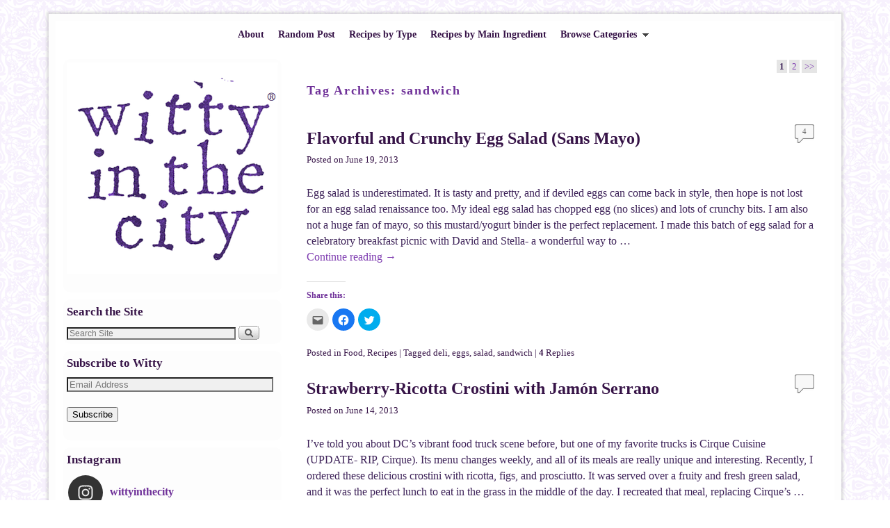

--- FILE ---
content_type: text/html; charset=UTF-8
request_url: https://www.wittyinthecity.com/tag/sandwich/
body_size: 13474
content:
<!DOCTYPE html>
<!--[if IE 7]>	<html id="ie7" lang="en-US"> <![endif]-->
<!--[if IE 8]>	<html id="ie8" lang="en-US"> <![endif]-->
<!--[if IE 9]>	<html id="ie9" lang="en-US"> <![endif]-->
<!--[if !(IE 6) | !(IE 7) | !(IE 8) ] | !(IE 9) ><!-->	<html lang="en-US"> <!--<![endif]-->
<head>
<meta charset="UTF-8" />
<!-- no viewport -->
<title>sandwich | Witty in the City</title>

<link rel="profile" href="http://gmpg.org/xfn/11" />
<link rel="pingback" href="https://www.wittyinthecity.com/xmlrpc.php" />
<!--[if lt IE 9]>
<script src="https://www.wittyinthecity.com/wp-content/themes/weaver-ii/js/html5.js" type="text/javascript"></script>
<![endif]-->

<script type="text/javascript">var weaverIsMobile=false;var weaverIsSimMobile=false;var weaverIsStacked=false;var weaverThemeWidth=1120;var weaverMenuThreshold=640;var weaverHideMenuBar=false;var weaverMobileDisabled=true;var weaverFlowToBottom=false;var weaverHideTooltip=false;var weaverUseSuperfish=true;</script>
<meta name='robots' content='max-image-preview:large' />
<link rel='dns-prefetch' href='//s.w.org' />
<link rel='dns-prefetch' href='//v0.wordpress.com' />
<link rel="alternate" type="application/rss+xml" title="Witty in the City &raquo; Feed" href="https://www.wittyinthecity.com/feed/" />
<link rel="alternate" type="application/rss+xml" title="Witty in the City &raquo; Comments Feed" href="https://www.wittyinthecity.com/comments/feed/" />
<link rel="alternate" type="application/rss+xml" title="Witty in the City &raquo; sandwich Tag Feed" href="https://www.wittyinthecity.com/tag/sandwich/feed/" />
		<script type="text/javascript">
			window._wpemojiSettings = {"baseUrl":"https:\/\/s.w.org\/images\/core\/emoji\/13.0.1\/72x72\/","ext":".png","svgUrl":"https:\/\/s.w.org\/images\/core\/emoji\/13.0.1\/svg\/","svgExt":".svg","source":{"concatemoji":"https:\/\/www.wittyinthecity.com\/wp-includes\/js\/wp-emoji-release.min.js?ver=5.7.8"}};
			!function(e,a,t){var n,r,o,i=a.createElement("canvas"),p=i.getContext&&i.getContext("2d");function s(e,t){var a=String.fromCharCode;p.clearRect(0,0,i.width,i.height),p.fillText(a.apply(this,e),0,0);e=i.toDataURL();return p.clearRect(0,0,i.width,i.height),p.fillText(a.apply(this,t),0,0),e===i.toDataURL()}function c(e){var t=a.createElement("script");t.src=e,t.defer=t.type="text/javascript",a.getElementsByTagName("head")[0].appendChild(t)}for(o=Array("flag","emoji"),t.supports={everything:!0,everythingExceptFlag:!0},r=0;r<o.length;r++)t.supports[o[r]]=function(e){if(!p||!p.fillText)return!1;switch(p.textBaseline="top",p.font="600 32px Arial",e){case"flag":return s([127987,65039,8205,9895,65039],[127987,65039,8203,9895,65039])?!1:!s([55356,56826,55356,56819],[55356,56826,8203,55356,56819])&&!s([55356,57332,56128,56423,56128,56418,56128,56421,56128,56430,56128,56423,56128,56447],[55356,57332,8203,56128,56423,8203,56128,56418,8203,56128,56421,8203,56128,56430,8203,56128,56423,8203,56128,56447]);case"emoji":return!s([55357,56424,8205,55356,57212],[55357,56424,8203,55356,57212])}return!1}(o[r]),t.supports.everything=t.supports.everything&&t.supports[o[r]],"flag"!==o[r]&&(t.supports.everythingExceptFlag=t.supports.everythingExceptFlag&&t.supports[o[r]]);t.supports.everythingExceptFlag=t.supports.everythingExceptFlag&&!t.supports.flag,t.DOMReady=!1,t.readyCallback=function(){t.DOMReady=!0},t.supports.everything||(n=function(){t.readyCallback()},a.addEventListener?(a.addEventListener("DOMContentLoaded",n,!1),e.addEventListener("load",n,!1)):(e.attachEvent("onload",n),a.attachEvent("onreadystatechange",function(){"complete"===a.readyState&&t.readyCallback()})),(n=t.source||{}).concatemoji?c(n.concatemoji):n.wpemoji&&n.twemoji&&(c(n.twemoji),c(n.wpemoji)))}(window,document,window._wpemojiSettings);
		</script>
		<style type="text/css">
img.wp-smiley,
img.emoji {
	display: inline !important;
	border: none !important;
	box-shadow: none !important;
	height: 1em !important;
	width: 1em !important;
	margin: 0 .07em !important;
	vertical-align: -0.1em !important;
	background: none !important;
	padding: 0 !important;
}
</style>
	<link rel='stylesheet' id='weaverii-main-style-sheet-css'  href='https://www.wittyinthecity.com/wp-content/themes/weaver-ii/style.min.css?ver=2.1.12' type='text/css' media='all' />
<link rel='stylesheet' id='sb_instagram_styles-css'  href='https://www.wittyinthecity.com/wp-content/plugins/instagram-feed/css/sbi-styles.min.css?ver=2.9.1' type='text/css' media='all' />
<link rel='stylesheet' id='wp-block-library-css'  href='https://www.wittyinthecity.com/wp-includes/css/dist/block-library/style.min.css?ver=5.7.8' type='text/css' media='all' />
<style id='wp-block-library-inline-css' type='text/css'>
.has-text-align-justify{text-align:justify;}
</style>
<link rel='stylesheet' id='sheknows-infuse-css'  href='https://www.wittyinthecity.com/wp-content/plugins/sheknows-infuse/public/css/style.css?ver=1.0.35' type='text/css' media='all' />
<link rel='stylesheet' id='social-logos-css'  href='https://www.wittyinthecity.com/wp-content/plugins/jetpack/_inc/social-logos/social-logos.min.css?ver=9.2.2' type='text/css' media='all' />
<link rel='stylesheet' id='jetpack_css-css'  href='https://www.wittyinthecity.com/wp-content/plugins/jetpack/css/jetpack.css?ver=9.2.2' type='text/css' media='all' />
<script type='text/javascript' src='https://www.wittyinthecity.com/wp-includes/js/jquery/jquery.min.js?ver=3.5.1' id='jquery-core-js'></script>
<script type='text/javascript' src='https://www.wittyinthecity.com/wp-includes/js/jquery/jquery-migrate.min.js?ver=3.3.2' id='jquery-migrate-js'></script>
<link rel="https://api.w.org/" href="https://www.wittyinthecity.com/wp-json/" /><link rel="alternate" type="application/json" href="https://www.wittyinthecity.com/wp-json/wp/v2/tags/861" /><link rel="EditURI" type="application/rsd+xml" title="RSD" href="https://www.wittyinthecity.com/xmlrpc.php?rsd" />
<link rel="wlwmanifest" type="application/wlwmanifest+xml" href="https://www.wittyinthecity.com/wp-includes/wlwmanifest.xml" /> 
<meta name="generator" content="WordPress 5.7.8" />
<!-- Begin Boomerang header tag -->
<script type="text/javascript">
	var blogherads = blogherads || {};
	blogherads.adq = blogherads.adq || [];

	blogherads.adq.push(function () {
												blogherads.setTargeting("ci", "term-861");
								blogherads.setTargeting("pt", "landing");
								blogherads.setTargeting("tags", ["deli","eggs","salad","sandwich"]);
						if (blogherads.setADmantXData) {
						blogherads.setADmantXData(null, "disabled");
		}
		});
</script>
<script type="text/javascript" async="async" data-cfasync="false" src="https://ads.blogherads.com/static/blogherads.js"></script>
<script type="text/javascript" async="async" data-cfasync="false" src="https://ads.blogherads.com/89/8900/header.js"></script>
<!-- End Boomerang header tag -->
<style type='text/css'>img#wpstats{display:none}</style>
<!-- This site is using Weaver II 2.1.12 (56) subtheme: Wheat -->
<style type="text/css">
/* Weaver II styles - Version 56 */
a {color:#7E3CB0;}
a:visited {color:#7E3CB0;}
a:hover {color:#C91640;}
.entry-title a {color:#361347;}
.entry-title a:visited {color:#361347;}
.entry-meta a, .entry-utility a {color:#361347;}
.entry-meta a:visited, .entry-utility a:visited {color:#361347;}
.entry-meta a:hover, .entry-utility a:hover {color:#C91640;}
.widget-area a {color:#361347;}
.widget-area a:visited {color:#361347;}
.widget-area a:hover {color:#C91640;}
#wrapper {-webkit-box-shadow: 0 0 3px 3px rgba(0,0,0,0.25); -moz-box-shadow: 0 0 3px 3px rgba(0,0,0,0.25); box-shadow: 0 0 3px 3px rgba(127,127,127,0.25);}
#wrapper{max-width:1120px;}
#sidebar_primary,.mobile_widget_area {background-color:transparent;}
#sidebar_primary,.mobile_widget_area p.one{
border-style:dotted;
border-width:thin;
}
#sidebar_right {background-color:#FFFFFF;}
#sidebar_right p.one{
border-style:dotted;
border-width:thin;
}
#sidebar_left {background-color:transparent;}
#sidebar_left p.one{
border-style:dotted;
border-width:thin;
}
.sidebar_top,.sidebar_extra {background-color:#F5F5F5;}
.sidebar_bottom {background-color:#F5F5F5;}
#first,#second,#third,#fourth {background-color:transparent;}
.widget {background-color:#FDFDFD;}
.widget {border-radius: 10px; padding: 5px;}
@media only screen and (max-width:640px) { /* header widget area mobile rules */
} /* end mobile rules */
#main {padding: 0px 0 0 0;}
#site-info {width:80%;}
.menu_bar a, .mobile_menu_bar a {font-weight:bold;}
.menu_bar ul ul a {padding:10px 20px;}
.sf-sub-indicator {background: url(/wp-content/themes/weaver-ii/js/superfish/images/arrows-404040.png) no-repeat -10px -100px;}
.menu_bar, .menu_bar a,.menu_bar a:visited,.mobile_menu_bar a {color:#361347;}
.menu_bar li:hover > a, .menu_bar a:focus {background-color:#FFFFFF;}
.menu_bar li:hover > a, .menu_bar a:focus {color:#C91640;}
.menu_bar ul ul a {background-color:#FFFFFF;}
.menu_bar ul ul a,.menu_bar ul ul a:visited {color:#361347;}
.menu_bar ul ul :hover > a {background-color:#FFFFFF;}
.menu_bar ul ul :hover > a {color:#C91640;}
.menu_bar, .mobile_menu_bar, .menu-add {background-color:#FFFFFF;}
#access.menu_bar div.menu, #access2.menu_bar div.menu {float:right;right:50%;position:relative;}
#access.menu_bar ul,#access.menu_bar div,#access2.menu_bar ul,#access2.menu_bar div {margin:0 auto;}
#access.menu_bar li,#access2.menu_bar li {left:50%;}
#access.menu_bar ul ul,#access2.menu_bar ul ul {right:auto;}
#access.menu_bar ul ul li,#access2.menu_bar ul ul li {left:auto;}
#access .menu-add  {float:left;}
#infobar {background-color:#FFFFFF;}
.mobile-menu-link {border-color:#361347;}
.widget-area .menu-vertical,.menu-vertical {clear:both;background-color:transparent;margin:0;width:100%;overflow:hidden;border-bottom:3px solid #361347;border-top:1px solid #361347;}
.widget-area .menu-vertical ul, .menu-vertical ul {margin: 0; padding: 0; list-style-type: none;  list-style-image:none;font-family: inherit;}
.widget-area .menu-vertical li a, .widget-area .menu-vertical a:visited, .menu-vertical li a, .menu-vertical a:visited {
color: #361347;  background-color: #FFFFFF; display: block !important; padding: 5px 10px; text-decoration: none; border-top:2px solid #361347;}
.widget-area .menu-vertical a:hover,.widget-area .menu-vertical a:focus, .menu-vertical a:hover,.menu-vertical a:focus {
color: #C91640; background-color: #FFFFFF;text-decoration: none;}
.widget-area .menu-vertical ul ul li, .menu-vertical ul ul li { margin: 0; }
.widget-area .menu-vertical ul ul a,.menu-vertical ul ul a {color: #361347; background-color: #FFFFFF;
 display: block; padding: 4px 5px 4px 25px; text-decoration: none;border:0;
 border-top:1px solid #361347;}
.widget-area .menu-vertical ul ul a:hover,#wrap-header .menu-vertical ul ul a:hover,#wrap-header .menu-vertical ul a:hover {color: #C91640; background-color: #FFFFFF; text-decoration: none;}
.widget-area .menu-vertical ul ul ul a,.menu-vertical ul ul ul a {padding: 4px 5px 4px 35px;}
.widget-area .menu-vertical ul ul ul a,.menu-vertical ul ul ul ul a {padding: 4px 5px 4px 45px;}
.widget-area .menu-vertical ul ul ul ul a,.menu-vertical ul ul ul ul ul a {padding: 4px 5px 4px 55px;}
.menu_bar .current_page_item > a, .menu_bar .current-menu-item > a, .menu_bar .current-cat > a, .menu_bar .current_page_ancestor > a,.menu_bar .current-category-ancestor > a, .menu_bar .current-menu-ancestor > a, .menu_bar .current-menu-parent > a, .menu_bar .current-category-parent > a,.menu-vertical .current_page_item > a, .menu-vertical .current-menu-item > a, .menu-vertical .current-cat > a, .menu-vertical .current_page_ancestor > a, .menu-vertical .current-category-ancestor > a, .menu-vertical .current-menu-ancestor > a, .menu-vertical .current-menu-parent > a, .menu-vertical .current-category-parent > a,.widget-area .menu-vertical .current_page_item > a, .widget-area .menu-vertical .current-menu-item > a, .widget-area .menu-vertical .current-cat > a, .widget-area .menu-vertical .current_page_ancestor > a {color:#361347 !important;}
#branding #header_image img, #ie8 #branding #header_image img{width:auto;margin-left:auto;margin-right:auto;}
#content, .entry-content h1, .entry-content h2 {color:#3E2359;}
#content h1, #content h2, #content h3, #content h4, #content h5, #content h6, #content dt, #content th,
h1, h2, h3, h4, h5, h6,#author-info h2 {color:#6F3199;}
#content h1.entry-title {color:#3E2359;}
#commentform .form-allowed-tags {display:block;}
#comments-title {background-image:none!important;padding-left:0px;font-size:140%;}
.commentlist li.comment, #respond,.commentlist li.comment .comment-author img.avatar,.commentlist .comment.bypostauthor {border-width:0;}
.commentlist li.comment, #respond {background-color:transparent;}
.wp-caption p.wp-caption-text, #content .gallery .gallery-caption,.entry-attachment .entry-caption {color:#333333;}
#content img.size-full, #content img.size-large, #content img.size-medium, #content img.size-thumbnail, #content .attachment-thumbnail, #content .gallery img,#content .gallery-thumb img,.entry-attachment img, #content .wp-caption img, #content img.wp-post-image,#content img[class*="wp-image-"],#author-avatar img,img.avatar {background-color:#F1F1F1;}
.home .sticky, #container.page-with-posts .sticky, #container.index-posts .sticky {background-color:transparent;}
.home .sticky, #container.page-with-posts .sticky, #container.index-posts .sticky {border:none;padding:0;}
.entry-meta, .entry-content label, .entry-utility {color:#361347;}
body {font-family:Georgia,Times,serif;}
h3#comments-title,h3#reply-title,.menu_bar,.mobile_menu_bar,
#author-info,#infobar,#nav-above, #nav-below,#cancel-comment-reply-link,.form-allowed-tags,
#site-info,#site-title,#wp-calendar,#comments-title,.comment-meta,.comment-body tr th,.comment-body thead th,
.entry-content label,.entry-content tr th,.entry-content thead th,.entry-format,.entry-meta,.entry-title,
.entry-utility,#respond label,.navigation,.page-title,.pingback p,.reply,.widget-title,
.wp-caption-text,input[type=submit] {font-family:Georgia,Times,serif;}
body {background-color:#FFFFFF;}
body {color:#3E2359;}
#wrapper {background-color:#FDFDFD;}
#main {background-color:#FFFFFF;}
#container {background-color:#FFFFFF;}
#content {background-color:transparent;}
#content .post,.post {background-color:transparent;}
#branding {background-color:transparent;}
#colophon {background-color:#F4ECFD;}
hr {background-color:#AB9B7D;}
.entry-meta {background-color:transparent;}
.entry-utility {background-color:transparent;}
input, textarea, ins, pre {background-color:#F0F0F0;}
.widget {color:#361347;}
.widget-title, .widget_search label, #wp-calendar caption {color: #361347;}
#site-title a {color:#592091;}
#site-description {color:#FFFAEF;}
@media only screen and (min-width: 581px) { #site-title{display:none;}}
#ie7 #site-title, #ie8 #site-title {display:none;}
.weaver-smalltablet-sim #site-title{display:none;}
.weaver-phone #site-title{display:block;}
#site-description{display:none;}
/* Weaver II Mobile Device Options */
.weaver-any-mobile  #main a, .weaver-any-mobile  #mobile-widget-area a, .weaver-any-mobile  .sidebar_top a, .weaver-any-mobile  .sidebar_bottom a, .weaver-any-mobile  .sidebar_extra a {text-decoration: underline !important;}
@media only screen and (max-width:768px) and (orientation:portrait) {body {padding: 0px !important;}}
@media only screen and (max-width:640px) {
#main a, #mobile-widget-area a, .sidebar_top a, .sidebar_bottom a, .sidebar_extra a{text-decoration: underline !important;}
}
@media only screen and (max-width: 580px) {
}

/* end Weaver II CSS */
</style> <!-- end of main options style section -->
<!-- Add your own CSS snippets between the style tags. -->
<style type="text/css">
 #access { text-align:center; }
 #access ul{display:inline-block;}
</style>

<!--[if lte IE 8]>
<style type="text/css" media="screen">
#content img.size-thumbnail,#content img.size-medium,#content img.size-large,#content img.size-full,#content img.attachment-thumbnail,
#content img.wp-post-image,img.avatar,.format-chat img.format-chat-icon,
#wrapper,#branding,#colophon,#content, #content .post,
#sidebar_primary,#sidebar_right,#sidebar_left,.sidebar_top,.sidebar_bottom,.sidebar_extra,
#first,#second,#third,#fourth,
#commentform input:focus,#commentform textarea:focus,#respond input#submit {
		behavior: url(https://www.wittyinthecity.com/wp-content/themes/weaver-ii/js/PIE/PIE.php) !important; position:relative;
}
</style>
<![endif]-->

<!-- End of Weaver II options -->
<!-- All in one Favicon 4.7 --><link rel="shortcut icon" href="http://www.wittyinthecity.com/wp-content/uploads/2013/05/favicon2.ico" />
<link rel="icon" href="http://www.wittyinthecity.com/wp-content/uploads/2013/05/Snapshot-2013-05-10-23-08-00.png" type="image/png"/>
<link rel="apple-touch-icon" href="http://www.wittyinthecity.com/wp-content/uploads/2012/04/wittygif.jpg" />
<style type="text/css" id="custom-background-css">
body.custom-background { background-image: url("https://www.wittyinthecity.com/wp-content/uploads/2013/05/i26xeqd.png"); background-position: left top; background-size: auto; background-repeat: repeat; background-attachment: scroll; }
</style>
	
<!-- Jetpack Open Graph Tags -->
<meta property="og:type" content="website" />
<meta property="og:title" content="sandwich &#8211; Witty in the City" />
<meta property="og:url" content="https://www.wittyinthecity.com/tag/sandwich/" />
<meta property="og:site_name" content="Witty in the City" />
<meta property="og:image" content="https://s0.wp.com/i/blank.jpg" />
<meta property="og:locale" content="en_US" />
<meta name="twitter:site" content="@wittyinthecity" />

<!-- End Jetpack Open Graph Tags -->
<!-- BLOGHER ADS Begin header tag -->
<script type="text/javascript">
  var blogherads = blogherads || {};
  blogherads.adq = blogherads.adq || [];
  (function(d, s) {
    var b = d.createElement(s), n = d.getElementsByTagName(s)[0];
    b.async = true; b.type = 'text/javascript';
    b.src = '//ads.blogherads.com/89/8900/header.js';
    n.parentNode.insertBefore(b, n);
  })(document, 'script');
</script>
<!-- BLOGHER ADS End header tag --></head>

<body class="archive tag tag-sandwich tag-861 custom-background single-author not-logged-in weaver-desktop weaver-mobile-smart-nostack">

<a href="#page-bottom" id="page-top">&darr;</a> <!-- add custom CSS to use this page-bottom link -->
<div id="wrapper" class="hfeed">
<div id="wrap-header">
	<header id="branding" role="banner"><div id="branding-content">
		<div id="site-logo"></div>
		<div id="site-logo-link" onclick="location.href='https://www.wittyinthecity.com/';"></div>

		<div class="title-description-xhtml">
			<h1 id="site-title" ><span><a href="https://www.wittyinthecity.com/" title="Witty in the City" rel="home">Witty in the City</a></span></h1>
			<h2 id="site-description"> </h2>
		</div>
	</div></header><!-- #branding-content, #branding -->
<div id="wrap-bottom-menu">
		<div class="skip-link"><a class="assistive-text" href="#content" title="">Skip to primary content</a></div>
			<div class="skip-link"><a class="assistive-text" href="#sidebar_primary" title="">Skip to secondary content</a></div>
				<div id="nav-bottom-menu"><nav id="access" class="menu_bar" role="navigation">
<div class="menu"><ul id="menu-main-menu" class="sf-menu"><li id="menu-item-3739" class="menu-item menu-item-type-post_type menu-item-object-page menu-item-3739"><a href="https://www.wittyinthecity.com/about/">About</a></li>
<li id="menu-item-3740" class="menu-item menu-item-type-custom menu-item-object-custom menu-item-3740"><a href="http://wittyinthecity.com/random-post/">Random Post</a></li>
<li id="menu-item-3737" class="menu-item menu-item-type-post_type menu-item-object-page menu-item-3737"><a href="https://www.wittyinthecity.com/recipes-by-type/">Recipes by Type</a></li>
<li id="menu-item-3738" class="menu-item menu-item-type-post_type menu-item-object-page menu-item-3738"><a href="https://www.wittyinthecity.com/recipe-by-main-ingredient/">Recipes by Main Ingredient</a></li>
<li id="menu-item-3741" class="menu-item menu-item-type-custom menu-item-object-custom menu-item-home menu-item-has-children menu-item-3741"><a href="http://www.wittyinthecity.com">Browse Categories</a>
<ul class="sub-menu">
	<li id="menu-item-3742" class="menu-item menu-item-type-taxonomy menu-item-object-category menu-item-3742"><a href="https://www.wittyinthecity.com/category/food/">Food</a></li>
	<li id="menu-item-3743" class="menu-item menu-item-type-taxonomy menu-item-object-category menu-item-3743"><a href="https://www.wittyinthecity.com/category/food/recipes/">Recipes</a></li>
	<li id="menu-item-3744" class="menu-item menu-item-type-taxonomy menu-item-object-category menu-item-3744"><a href="https://www.wittyinthecity.com/category/life/">Life</a></li>
	<li id="menu-item-3745" class="menu-item menu-item-type-taxonomy menu-item-object-category menu-item-3745"><a href="https://www.wittyinthecity.com/category/stella-puppy/">Stella Puppy</a></li>
	<li id="menu-item-4390" class="menu-item menu-item-type-taxonomy menu-item-object-category menu-item-4390"><a href="https://www.wittyinthecity.com/category/travel-2/">Travel</a></li>
	<li id="menu-item-3746" class="menu-item menu-item-type-taxonomy menu-item-object-category menu-item-3746"><a href="https://www.wittyinthecity.com/category/simple-solutions/">Simple Solutions</a></li>
	<li id="menu-item-3747" class="menu-item menu-item-type-taxonomy menu-item-object-category menu-item-3747"><a href="https://www.wittyinthecity.com/category/photography/">Photography</a></li>
	<li id="menu-item-3749" class="menu-item menu-item-type-taxonomy menu-item-object-category menu-item-3749"><a href="https://www.wittyinthecity.com/category/style/">Style</a></li>
</ul>
</li>
</ul></div>		</nav></div><!-- #access --></div> <!-- #wrap-bottom-menu -->
</div> <!-- #wrap-header -->
	<div id="main">
	<div id="sidebar_wrap_left" class="left-1-col equal_height">
	<div id="sidebar_primary" class="widget-area weaver-clear" role="complementary">
<aside id="media_image-3" class="widget widget_media_image"><a href="http://wittyinthecity.com"><img width="304" height="304" src="https://www.wittyinthecity.com/wp-content/uploads/2015/09/purplewhite-small.png" class="image wp-image-8026 aligncenter attachment-full size-full" alt="" loading="lazy" style="max-width: 100%; height: auto;" srcset="https://www.wittyinthecity.com/wp-content/uploads/2015/09/purplewhite-small.png 304w, https://www.wittyinthecity.com/wp-content/uploads/2015/09/purplewhite-small-150x150.png 150w, https://www.wittyinthecity.com/wp-content/uploads/2015/09/purplewhite-small-300x300.png 300w" sizes="(max-width: 304px) 100vw, 304px" /></a></aside><aside id="search-2" class="widget widget_search"><h3 class="widget-title">Search the Site</h3><form role="search" style="background:transparent;" method="get" class="searchform" action="https://www.wittyinthecity.com/" >
	<label class="screen-reader-text" for="s">Search for:</label>
	<input type="search" value="" name="s" id="s" placeholder="Search Site" />
	<input class="searchformimg" type="image" src="/wp-content/themes/weaver-ii/images/search_button.gif" alt="Search" />
	</form></aside><aside id="blog_subscription-2" class="widget widget_blog_subscription jetpack_subscription_widget"><h3 class="widget-title">Subscribe to Witty</h3>
            <form action="#" method="post" accept-charset="utf-8" id="subscribe-blog-blog_subscription-2">
				                    <p id="subscribe-email">
                        <label id="jetpack-subscribe-label"
                               class="screen-reader-text"
                               for="subscribe-field-blog_subscription-2">
							Email Address                        </label>
                        <input type="email" name="email" required="required"
                        			                                                value=""
                            id="subscribe-field-blog_subscription-2"
                            placeholder="Email Address"
                        />
                    </p>

                    <p id="subscribe-submit">
                        <input type="hidden" name="action" value="subscribe"/>
                        <input type="hidden" name="source" value="https://www.wittyinthecity.com/tag/sandwich/"/>
                        <input type="hidden" name="sub-type" value="widget"/>
                        <input type="hidden" name="redirect_fragment" value="blog_subscription-2"/>
						                        <button type="submit"
	                        		                    	                        name="jetpack_subscriptions_widget"
	                    >
	                        Subscribe                        </button>
                    </p>
				            </form>
		
</aside><aside id="text-7" class="widget widget_text"><h3 class="widget-title">Instagram</h3>			<div class="textwidget">
<div id="sb_instagram" class="sbi sbi_col_2  sbi_width_resp" style="padding-bottom: 4px;width: 100%;height: 100%;" data-feedid="sbi_17841401421932917#4" data-res="thumb" data-cols="2" data-num="4" data-shortcode-atts="{&quot;num&quot;:&quot;4&quot;}"  data-postid="" data-sbi-flags="favorLocal">
	<div class="sb_instagram_header  sbi_no_avatar" style="padding: 2px; margin-bottom: 10px;padding-bottom: 0;">
    <a href="https://www.instagram.com/wittyinthecity/" target="_blank" rel="noopener nofollow" title="@wittyinthecity" class="sbi_header_link">
        <div class="sbi_header_text sbi_no_bio">
            <h3 >wittyinthecity</h3>
	                </div>
                <div class="sbi_header_img">
            <div class="sbi_header_hashtag_icon"><svg class="sbi_new_logo fa-instagram fa-w-14" aria-hidden="true" data-fa-processed="" aria-label="Instagram" data-prefix="fab" data-icon="instagram" role="img" viewBox="0 0 448 512">
	                <path fill="currentColor" d="M224.1 141c-63.6 0-114.9 51.3-114.9 114.9s51.3 114.9 114.9 114.9S339 319.5 339 255.9 287.7 141 224.1 141zm0 189.6c-41.1 0-74.7-33.5-74.7-74.7s33.5-74.7 74.7-74.7 74.7 33.5 74.7 74.7-33.6 74.7-74.7 74.7zm146.4-194.3c0 14.9-12 26.8-26.8 26.8-14.9 0-26.8-12-26.8-26.8s12-26.8 26.8-26.8 26.8 12 26.8 26.8zm76.1 27.2c-1.7-35.9-9.9-67.7-36.2-93.9-26.2-26.2-58-34.4-93.9-36.2-37-2.1-147.9-2.1-184.9 0-35.8 1.7-67.6 9.9-93.9 36.1s-34.4 58-36.2 93.9c-2.1 37-2.1 147.9 0 184.9 1.7 35.9 9.9 67.7 36.2 93.9s58 34.4 93.9 36.2c37 2.1 147.9 2.1 184.9 0 35.9-1.7 67.7-9.9 93.9-36.2 26.2-26.2 34.4-58 36.2-93.9 2.1-37 2.1-147.8 0-184.8zM398.8 388c-7.8 19.6-22.9 34.7-42.6 42.6-29.5 11.7-99.5 9-132.1 9s-102.7 2.6-132.1-9c-19.6-7.8-34.7-22.9-42.6-42.6-11.7-29.5-9-99.5-9-132.1s-2.6-102.7 9-132.1c7.8-19.6 22.9-34.7 42.6-42.6 29.5-11.7 99.5-9 132.1-9s102.7-2.6 132.1 9c19.6 7.8 34.7 22.9 42.6 42.6 11.7 29.5 9 99.5 9 132.1s2.7 102.7-9 132.1z"></path>
	            </svg></div>
        </div>
        
    </a>
</div>
    <div id="sbi_images" style="padding: 2px;">
		<div class="sbi_item sbi_type_image sbi_new sbi_transition" id="sbi_17964783874618929" data-date="1651584958">
    <div class="sbi_photo_wrap">
        <a class="sbi_photo" href="https://www.instagram.com/p/CdGQjR-u1Ga/" target="_blank" rel="noopener nofollow" data-full-res="https://scontent-lax3-1.cdninstagram.com/v/t51.29350-15/279866911_590212828652646_183363868630767700_n.jpg?_nc_cat=102&#038;ccb=1-7&#038;_nc_sid=8ae9d6&#038;_nc_ohc=NcaUyHxsxJkAX-T8RBL&#038;_nc_ht=scontent-lax3-1.cdninstagram.com&#038;edm=ANo9K5cEAAAA&#038;oh=00_AfCyCu45vcqR0VKMCtXRVpOI7dvrmu01Jis0p5vztY09mg&#038;oe=64744C57" data-img-src-set="{&quot;d&quot;:&quot;https:\/\/scontent-lax3-1.cdninstagram.com\/v\/t51.29350-15\/279866911_590212828652646_183363868630767700_n.jpg?_nc_cat=102&amp;ccb=1-7&amp;_nc_sid=8ae9d6&amp;_nc_ohc=NcaUyHxsxJkAX-T8RBL&amp;_nc_ht=scontent-lax3-1.cdninstagram.com&amp;edm=ANo9K5cEAAAA&amp;oh=00_AfCyCu45vcqR0VKMCtXRVpOI7dvrmu01Jis0p5vztY09mg&amp;oe=64744C57&quot;,&quot;150&quot;:&quot;https:\/\/scontent-lax3-1.cdninstagram.com\/v\/t51.29350-15\/279866911_590212828652646_183363868630767700_n.jpg?_nc_cat=102&amp;ccb=1-7&amp;_nc_sid=8ae9d6&amp;_nc_ohc=NcaUyHxsxJkAX-T8RBL&amp;_nc_ht=scontent-lax3-1.cdninstagram.com&amp;edm=ANo9K5cEAAAA&amp;oh=00_AfCyCu45vcqR0VKMCtXRVpOI7dvrmu01Jis0p5vztY09mg&amp;oe=64744C57&quot;,&quot;320&quot;:&quot;https:\/\/scontent-lax3-1.cdninstagram.com\/v\/t51.29350-15\/279866911_590212828652646_183363868630767700_n.jpg?_nc_cat=102&amp;ccb=1-7&amp;_nc_sid=8ae9d6&amp;_nc_ohc=NcaUyHxsxJkAX-T8RBL&amp;_nc_ht=scontent-lax3-1.cdninstagram.com&amp;edm=ANo9K5cEAAAA&amp;oh=00_AfCyCu45vcqR0VKMCtXRVpOI7dvrmu01Jis0p5vztY09mg&amp;oe=64744C57&quot;,&quot;640&quot;:&quot;https:\/\/scontent-lax3-1.cdninstagram.com\/v\/t51.29350-15\/279866911_590212828652646_183363868630767700_n.jpg?_nc_cat=102&amp;ccb=1-7&amp;_nc_sid=8ae9d6&amp;_nc_ohc=NcaUyHxsxJkAX-T8RBL&amp;_nc_ht=scontent-lax3-1.cdninstagram.com&amp;edm=ANo9K5cEAAAA&amp;oh=00_AfCyCu45vcqR0VKMCtXRVpOI7dvrmu01Jis0p5vztY09mg&amp;oe=64744C57&quot;}">
            <span class="sbi-screenreader">Don’t be fooled by the cute picture - pregnancy </span>
            	                    <img src="https://www.wittyinthecity.com/wp-content/plugins/instagram-feed/img/placeholder.png" alt="Don’t be fooled by the cute picture - pregnancy and childbirth can be dangerous and damaging. It took about a year of medical care and physical therapy for me to recover from Arlo’s birth. And keeping Hana and Jade alive required me to have surgery when I was 4.5 months pregnant, to deliver them early at 7 months pregnant, and for them to spend 6 weeks in intensive care. I wanted these 3 with my whole heart but wouldn’t wish my experiences on anyone, let alone an unwilling participant. Talk to the moms around you; traumas like mine are common but often glossed over.">
        </a>
    </div>
</div><div class="sbi_item sbi_type_carousel sbi_new sbi_transition" id="sbi_17921286662137526" data-date="1642622586">
    <div class="sbi_photo_wrap">
        <a class="sbi_photo" href="https://www.instagram.com/p/CY7KLuPJ709/" target="_blank" rel="noopener nofollow" data-full-res="https://scontent-lax3-2.cdninstagram.com/v/t51.29350-15/272158149_382720633620370_5434621330671634347_n.jpg?_nc_cat=103&#038;ccb=1-7&#038;_nc_sid=8ae9d6&#038;_nc_ohc=oe9xzVrktcYAX9Bxg2C&#038;_nc_ht=scontent-lax3-2.cdninstagram.com&#038;edm=ANo9K5cEAAAA&#038;oh=00_AfCaaNhRNMHqC1yt2GuUVOP0d64inxGV8cbA98fZngXDwg&#038;oe=64743E55" data-img-src-set="{&quot;d&quot;:&quot;https:\/\/scontent-lax3-2.cdninstagram.com\/v\/t51.29350-15\/272158149_382720633620370_5434621330671634347_n.jpg?_nc_cat=103&amp;ccb=1-7&amp;_nc_sid=8ae9d6&amp;_nc_ohc=oe9xzVrktcYAX9Bxg2C&amp;_nc_ht=scontent-lax3-2.cdninstagram.com&amp;edm=ANo9K5cEAAAA&amp;oh=00_AfCaaNhRNMHqC1yt2GuUVOP0d64inxGV8cbA98fZngXDwg&amp;oe=64743E55&quot;,&quot;150&quot;:&quot;https:\/\/scontent-lax3-2.cdninstagram.com\/v\/t51.29350-15\/272158149_382720633620370_5434621330671634347_n.jpg?_nc_cat=103&amp;ccb=1-7&amp;_nc_sid=8ae9d6&amp;_nc_ohc=oe9xzVrktcYAX9Bxg2C&amp;_nc_ht=scontent-lax3-2.cdninstagram.com&amp;edm=ANo9K5cEAAAA&amp;oh=00_AfCaaNhRNMHqC1yt2GuUVOP0d64inxGV8cbA98fZngXDwg&amp;oe=64743E55&quot;,&quot;320&quot;:&quot;https:\/\/scontent-lax3-2.cdninstagram.com\/v\/t51.29350-15\/272158149_382720633620370_5434621330671634347_n.jpg?_nc_cat=103&amp;ccb=1-7&amp;_nc_sid=8ae9d6&amp;_nc_ohc=oe9xzVrktcYAX9Bxg2C&amp;_nc_ht=scontent-lax3-2.cdninstagram.com&amp;edm=ANo9K5cEAAAA&amp;oh=00_AfCaaNhRNMHqC1yt2GuUVOP0d64inxGV8cbA98fZngXDwg&amp;oe=64743E55&quot;,&quot;640&quot;:&quot;https:\/\/scontent-lax3-2.cdninstagram.com\/v\/t51.29350-15\/272158149_382720633620370_5434621330671634347_n.jpg?_nc_cat=103&amp;ccb=1-7&amp;_nc_sid=8ae9d6&amp;_nc_ohc=oe9xzVrktcYAX9Bxg2C&amp;_nc_ht=scontent-lax3-2.cdninstagram.com&amp;edm=ANo9K5cEAAAA&amp;oh=00_AfCaaNhRNMHqC1yt2GuUVOP0d64inxGV8cbA98fZngXDwg&amp;oe=64743E55&quot;}">
            <span class="sbi-screenreader">Introducing Hana Hart and Jade Brielle! Our sweet </span>
            <svg class="svg-inline--fa fa-clone fa-w-16 sbi_lightbox_carousel_icon" aria-hidden="true" aria-label="Clone" data-fa-proƒcessed="" data-prefix="far" data-icon="clone" role="img" xmlns="http://www.w3.org/2000/svg" viewBox="0 0 512 512">
	                <path fill="currentColor" d="M464 0H144c-26.51 0-48 21.49-48 48v48H48c-26.51 0-48 21.49-48 48v320c0 26.51 21.49 48 48 48h320c26.51 0 48-21.49 48-48v-48h48c26.51 0 48-21.49 48-48V48c0-26.51-21.49-48-48-48zM362 464H54a6 6 0 0 1-6-6V150a6 6 0 0 1 6-6h42v224c0 26.51 21.49 48 48 48h224v42a6 6 0 0 1-6 6zm96-96H150a6 6 0 0 1-6-6V54a6 6 0 0 1 6-6h308a6 6 0 0 1 6 6v308a6 6 0 0 1-6 6z"></path>
	            </svg>	                    <img src="https://www.wittyinthecity.com/wp-content/plugins/instagram-feed/img/placeholder.png" alt="Introducing Hana Hart and Jade Brielle! Our sweet baby girls are two weeks old and feisty, snuggly, and strong. We can’t wait for them to meet their big brother! We are so grateful to the many many people who helped bring them safely into the world and to our family and friends. We wouldn’t be here without you.">
        </a>
    </div>
</div><div class="sbi_item sbi_type_carousel sbi_new sbi_transition" id="sbi_17891834312396669" data-date="1637868817">
    <div class="sbi_photo_wrap">
        <a class="sbi_photo" href="https://www.instagram.com/p/CWtfFnqpTnh/" target="_blank" rel="noopener nofollow" data-full-res="https://scontent-lax3-1.cdninstagram.com/v/t51.29350-15/260562896_304864634850575_1299967981521817412_n.jpg?_nc_cat=109&#038;ccb=1-7&#038;_nc_sid=8ae9d6&#038;_nc_ohc=MJMxcL9L2YkAX-B-HPa&#038;_nc_ht=scontent-lax3-1.cdninstagram.com&#038;edm=ANo9K5cEAAAA&#038;oh=00_AfCQmeH0pbgyKiqMrr1rRmypU0140iNq4bR5kivjZts2Ow&#038;oe=6474404F" data-img-src-set="{&quot;d&quot;:&quot;https:\/\/scontent-lax3-1.cdninstagram.com\/v\/t51.29350-15\/260562896_304864634850575_1299967981521817412_n.jpg?_nc_cat=109&amp;ccb=1-7&amp;_nc_sid=8ae9d6&amp;_nc_ohc=MJMxcL9L2YkAX-B-HPa&amp;_nc_ht=scontent-lax3-1.cdninstagram.com&amp;edm=ANo9K5cEAAAA&amp;oh=00_AfCQmeH0pbgyKiqMrr1rRmypU0140iNq4bR5kivjZts2Ow&amp;oe=6474404F&quot;,&quot;150&quot;:&quot;https:\/\/scontent-lax3-1.cdninstagram.com\/v\/t51.29350-15\/260562896_304864634850575_1299967981521817412_n.jpg?_nc_cat=109&amp;ccb=1-7&amp;_nc_sid=8ae9d6&amp;_nc_ohc=MJMxcL9L2YkAX-B-HPa&amp;_nc_ht=scontent-lax3-1.cdninstagram.com&amp;edm=ANo9K5cEAAAA&amp;oh=00_AfCQmeH0pbgyKiqMrr1rRmypU0140iNq4bR5kivjZts2Ow&amp;oe=6474404F&quot;,&quot;320&quot;:&quot;https:\/\/scontent-lax3-1.cdninstagram.com\/v\/t51.29350-15\/260562896_304864634850575_1299967981521817412_n.jpg?_nc_cat=109&amp;ccb=1-7&amp;_nc_sid=8ae9d6&amp;_nc_ohc=MJMxcL9L2YkAX-B-HPa&amp;_nc_ht=scontent-lax3-1.cdninstagram.com&amp;edm=ANo9K5cEAAAA&amp;oh=00_AfCQmeH0pbgyKiqMrr1rRmypU0140iNq4bR5kivjZts2Ow&amp;oe=6474404F&quot;,&quot;640&quot;:&quot;https:\/\/scontent-lax3-1.cdninstagram.com\/v\/t51.29350-15\/260562896_304864634850575_1299967981521817412_n.jpg?_nc_cat=109&amp;ccb=1-7&amp;_nc_sid=8ae9d6&amp;_nc_ohc=MJMxcL9L2YkAX-B-HPa&amp;_nc_ht=scontent-lax3-1.cdninstagram.com&amp;edm=ANo9K5cEAAAA&amp;oh=00_AfCQmeH0pbgyKiqMrr1rRmypU0140iNq4bR5kivjZts2Ow&amp;oe=6474404F&quot;}">
            <span class="sbi-screenreader">I am overwhelmed with gratitude: to @davidjm45 for</span>
            <svg class="svg-inline--fa fa-clone fa-w-16 sbi_lightbox_carousel_icon" aria-hidden="true" aria-label="Clone" data-fa-proƒcessed="" data-prefix="far" data-icon="clone" role="img" xmlns="http://www.w3.org/2000/svg" viewBox="0 0 512 512">
	                <path fill="currentColor" d="M464 0H144c-26.51 0-48 21.49-48 48v48H48c-26.51 0-48 21.49-48 48v320c0 26.51 21.49 48 48 48h320c26.51 0 48-21.49 48-48v-48h48c26.51 0 48-21.49 48-48V48c0-26.51-21.49-48-48-48zM362 464H54a6 6 0 0 1-6-6V150a6 6 0 0 1 6-6h42v224c0 26.51 21.49 48 48 48h224v42a6 6 0 0 1-6 6zm96-96H150a6 6 0 0 1-6-6V54a6 6 0 0 1 6-6h308a6 6 0 0 1 6 6v308a6 6 0 0 1-6 6z"></path>
	            </svg>	                    <img src="https://www.wittyinthecity.com/wp-content/plugins/instagram-feed/img/placeholder.png" alt="I am overwhelmed with gratitude: to @davidjm45 for carrying our family these past few months, to sweet Arlo for being the brightest ray of sunshine, to @childrensphila for keeping our baby girls alive and thriving, to our parents @carenzee for your abundant support and love, to the best sisters @_brookerosenthal @cpgold22 @jennammeyers for the same, to @_brookerosenthal @reidrosenthal1 for finding us the home of our dreams…again, for the healthy arrival of my sweet nieces and so so much more. The happy tears are flowing! Happy Thanksgiving to all.">
        </a>
    </div>
</div><div class="sbi_item sbi_type_image sbi_new sbi_transition" id="sbi_17940427384577050" data-date="1629813526">
    <div class="sbi_photo_wrap">
        <a class="sbi_photo" href="https://www.instagram.com/p/CS9a1uKL6dV/" target="_blank" rel="noopener nofollow" data-full-res="https://scontent-lax3-2.cdninstagram.com/v/t51.29350-15/240616945_799268550744420_5772134080227560372_n.jpg?_nc_cat=103&#038;ccb=1-7&#038;_nc_sid=8ae9d6&#038;_nc_ohc=L11edtqfSdUAX-rAgp2&#038;_nc_ht=scontent-lax3-2.cdninstagram.com&#038;edm=ANo9K5cEAAAA&#038;oh=00_AfCKlParP30iIqtwyh-5-Ii6UNzbF_ee0fK-18AL4Ylv-Q&#038;oe=6473DDF2" data-img-src-set="{&quot;d&quot;:&quot;https:\/\/scontent-lax3-2.cdninstagram.com\/v\/t51.29350-15\/240616945_799268550744420_5772134080227560372_n.jpg?_nc_cat=103&amp;ccb=1-7&amp;_nc_sid=8ae9d6&amp;_nc_ohc=L11edtqfSdUAX-rAgp2&amp;_nc_ht=scontent-lax3-2.cdninstagram.com&amp;edm=ANo9K5cEAAAA&amp;oh=00_AfCKlParP30iIqtwyh-5-Ii6UNzbF_ee0fK-18AL4Ylv-Q&amp;oe=6473DDF2&quot;,&quot;150&quot;:&quot;https:\/\/scontent-lax3-2.cdninstagram.com\/v\/t51.29350-15\/240616945_799268550744420_5772134080227560372_n.jpg?_nc_cat=103&amp;ccb=1-7&amp;_nc_sid=8ae9d6&amp;_nc_ohc=L11edtqfSdUAX-rAgp2&amp;_nc_ht=scontent-lax3-2.cdninstagram.com&amp;edm=ANo9K5cEAAAA&amp;oh=00_AfCKlParP30iIqtwyh-5-Ii6UNzbF_ee0fK-18AL4Ylv-Q&amp;oe=6473DDF2&quot;,&quot;320&quot;:&quot;https:\/\/scontent-lax3-2.cdninstagram.com\/v\/t51.29350-15\/240616945_799268550744420_5772134080227560372_n.jpg?_nc_cat=103&amp;ccb=1-7&amp;_nc_sid=8ae9d6&amp;_nc_ohc=L11edtqfSdUAX-rAgp2&amp;_nc_ht=scontent-lax3-2.cdninstagram.com&amp;edm=ANo9K5cEAAAA&amp;oh=00_AfCKlParP30iIqtwyh-5-Ii6UNzbF_ee0fK-18AL4Ylv-Q&amp;oe=6473DDF2&quot;,&quot;640&quot;:&quot;https:\/\/scontent-lax3-2.cdninstagram.com\/v\/t51.29350-15\/240616945_799268550744420_5772134080227560372_n.jpg?_nc_cat=103&amp;ccb=1-7&amp;_nc_sid=8ae9d6&amp;_nc_ohc=L11edtqfSdUAX-rAgp2&amp;_nc_ht=scontent-lax3-2.cdninstagram.com&amp;edm=ANo9K5cEAAAA&amp;oh=00_AfCKlParP30iIqtwyh-5-Ii6UNzbF_ee0fK-18AL4Ylv-Q&amp;oe=6473DDF2&quot;}">
            <span class="sbi-screenreader">Arlo and Nara, true love</span>
            	                    <img src="https://www.wittyinthecity.com/wp-content/plugins/instagram-feed/img/placeholder.png" alt="Arlo and Nara, true love">
        </a>
    </div>
</div>    </div>

	<div id="sbi_load">

	
	    <span class="sbi_follow_btn">
        <a href="https://www.instagram.com/wittyinthecity/" target="_blank" rel="noopener nofollow"><svg class="svg-inline--fa fa-instagram fa-w-14" aria-hidden="true" data-fa-processed="" aria-label="Instagram" data-prefix="fab" data-icon="instagram" role="img" viewBox="0 0 448 512">
	                <path fill="currentColor" d="M224.1 141c-63.6 0-114.9 51.3-114.9 114.9s51.3 114.9 114.9 114.9S339 319.5 339 255.9 287.7 141 224.1 141zm0 189.6c-41.1 0-74.7-33.5-74.7-74.7s33.5-74.7 74.7-74.7 74.7 33.5 74.7 74.7-33.6 74.7-74.7 74.7zm146.4-194.3c0 14.9-12 26.8-26.8 26.8-14.9 0-26.8-12-26.8-26.8s12-26.8 26.8-26.8 26.8 12 26.8 26.8zm76.1 27.2c-1.7-35.9-9.9-67.7-36.2-93.9-26.2-26.2-58-34.4-93.9-36.2-37-2.1-147.9-2.1-184.9 0-35.8 1.7-67.6 9.9-93.9 36.1s-34.4 58-36.2 93.9c-2.1 37-2.1 147.9 0 184.9 1.7 35.9 9.9 67.7 36.2 93.9s58 34.4 93.9 36.2c37 2.1 147.9 2.1 184.9 0 35.9-1.7 67.7-9.9 93.9-36.2 26.2-26.2 34.4-58 36.2-93.9 2.1-37 2.1-147.8 0-184.8zM398.8 388c-7.8 19.6-22.9 34.7-42.6 42.6-29.5 11.7-99.5 9-132.1 9s-102.7 2.6-132.1-9c-19.6-7.8-34.7-22.9-42.6-42.6-11.7-29.5-9-99.5-9-132.1s-2.6-102.7 9-132.1c7.8-19.6 22.9-34.7 42.6-42.6 29.5-11.7 99.5-9 132.1-9s102.7-2.6 132.1 9c19.6 7.8 34.7 22.9 42.6 42.6 11.7 29.5 9 99.5 9 132.1s2.7 102.7-9 132.1z"></path>
	            </svg>Follow on Instagram</a>
    </span>
	
</div>
	    <span class="sbi_resized_image_data" data-feed-id="sbi_17841401421932917#4" data-resized="{&quot;17940427384577050&quot;:{&quot;id&quot;:&quot;error&quot;,&quot;ratio&quot;:&quot;1.00&quot;,&quot;sizes&quot;:{&quot;full&quot;:640,&quot;low&quot;:320,&quot;thumb&quot;:150}},&quot;17891834312396669&quot;:{&quot;id&quot;:&quot;error&quot;,&quot;ratio&quot;:&quot;1.00&quot;,&quot;sizes&quot;:{&quot;full&quot;:640,&quot;low&quot;:320,&quot;thumb&quot;:150}},&quot;17921286662137526&quot;:{&quot;id&quot;:&quot;error&quot;,&quot;ratio&quot;:&quot;1.00&quot;,&quot;sizes&quot;:{&quot;full&quot;:640,&quot;low&quot;:320,&quot;thumb&quot;:150}},&quot;17964783874618929&quot;:{&quot;id&quot;:&quot;error&quot;,&quot;ratio&quot;:&quot;1.00&quot;,&quot;sizes&quot;:{&quot;full&quot;:640,&quot;low&quot;:320,&quot;thumb&quot;:150}}}">
	</span>
	</div>


</div>
		</aside><div id="sheknows-infuse-ad-widget-2-ad" class="sheknows-infuse-ad sheknows-infuse-widget-ad" style="min-width:300px;min-height:250px"></div>
<script type="text/javascript">
	blogherads.adq.push(function() {
				blogherads.defineSlot("flexrec", "sheknows-infuse-ad-widget-2-ad").display();
	});
</script>
<aside id="text-5" class="widget widget_text">			<div class="textwidget"><a data-pin-do="embedUser" href="https://www.pinterest.com/wittyinthecity/"data-pin-scale-width="80" data-pin-scale-height="200" data-pin-board-width="400">    Visit Witty in the City's profile on Pinterest.</a><!-- Please call pinit.js only once per page --><script type="text/javascript" async src="//assets.pinterest.com/js/pinit.js"></script>    </div>
		</aside><aside id="text-4" class="widget widget_text">			<div class="textwidget"><a class="twitter-timeline" data-dnt="true" href="https://twitter.com/WittyintheCity"  data-widget-id="354988140429205504">Tweets by @WittyintheCity</a>
<script>!function(d,s,id){var js,fjs=d.getElementsByTagName(s)[0],p=/^http:/.test(d.location)?'http':'https';if(!d.getElementById(id)){js=d.createElement(s);js.id=id;js.src=p+"://platform.twitter.com/widgets.js";fjs.parentNode.insertBefore(js,fjs);}}(document,"script","twitter-wjs");</script>
</div>
		</aside><div id="sheknows-infuse-ad-widget-3-ad" class="sheknows-infuse-ad sheknows-infuse-widget-ad" style="min-width:300px;min-height:250px"></div>
<script type="text/javascript">
	blogherads.adq.push(function() {
				blogherads.defineSlot("flexrec", "sheknows-infuse-ad-widget-3-ad").display();
	});
</script>
	</div><!-- #sidebar_primary .widget-area -->
	</div><!-- #sidebar_wrap_left -->
		<div id="container_wrap" class="container-tag equal_height left-1-col">
	<div id="infobar">
	<span class='infobar_right'>
<span id="infobar_paginate"><span aria-current="page" class="page-numbers current">1</span>
<a class="page-numbers" href="https://www.wittyinthecity.com/tag/sandwich/page/2/">2</a>
<a class="next page-numbers" href="https://www.wittyinthecity.com/tag/sandwich/page/2/">&gt;&gt;</a></span>
	</span></div><div class="weaver-clear"></div><!-- #infobar -->
		<section id="container">
			<div id="content" role="main">

			
				<header class="page-header">
					<h1 class="page-title tag-title"><span class="tag-title-label">Tag Archives: </span><span>sandwich</span></h1>

									</header>

					<nav id="nav-above">
		<h3 class="assistive-text">Post navigation</h3>
		<div class="nav-previous"><a href="https://www.wittyinthecity.com/tag/sandwich/page/2/" ><span class="meta-nav">&larr;</span> Older posts</a></div>
		<div class="nav-next"></div>
	</nav><div class="weaver-clear"></div><!-- #nav-above -->

														<article id="post-5879" class="content-default post-odd post-order-1 post-5879 post type-post status-publish format-standard hentry category-food category-recipes tag-deli tag-eggs tag-salad tag-sandwich">
		<header class="entry-header">
		<div class="entry-hdr"><h2 class="entry-title">	<a href="https://www.wittyinthecity.com/2013/06/flavorful-and-crunchy-egg-salad-sans-mayo/" title="Permalink to Flavorful and Crunchy Egg Salad (Sans Mayo)" rel="bookmark">Flavorful and Crunchy Egg Salad (Sans Mayo)</a>
</h2></div>

			<div class="entry-meta">
							<div class="meta-info-wrap post_hide_author">
			<span class="sep posted-on">Posted on </span><a href="https://www.wittyinthecity.com/2013/06/flavorful-and-crunchy-egg-salad-sans-mayo/" title="7:00 am" rel="bookmark"><time class="entry-date" datetime="2013-06-19T07:00:26-04:00">June 19, 2013</time></a><span class="by-author"> <span class="sep"> by </span> <span class="author vcard"><a class="url fn n" href="https://www.wittyinthecity.com/author/witty/" title="View all posts by Witty" rel="author">Witty</a></span></span>
			</div><!-- .entry-meta-icons -->			</div><!-- .entry-meta -->
			<div class="comments-link comments-bubble">
<a href="https://www.wittyinthecity.com/2013/06/flavorful-and-crunchy-egg-salad-sans-mayo/#comments">4</a>			</div>
		</header><!-- .entry-header -->
		<div class="entry-summary"> <!-- EXCERPT -->
<p>Egg salad is underestimated. It is tasty and pretty, and if deviled eggs can come back in style, then hope is not lost for an egg salad renaissance too. My ideal egg salad has chopped egg (no slices) and lots of crunchy bits. I am also not a huge fan of mayo, so this mustard/yogurt binder is the perfect replacement. I made this batch of egg salad for a celebratory breakfast picnic with David and Stella- a wonderful way to &hellip; <a class="more-link" href="https://www.wittyinthecity.com/2013/06/flavorful-and-crunchy-egg-salad-sans-mayo/">Continue reading <span class="meta-nav">&rarr;</span></a></p>
<div class="sharedaddy sd-sharing-enabled"><div class="robots-nocontent sd-block sd-social sd-social-icon sd-sharing"><h3 class="sd-title">Share this:</h3><div class="sd-content"><ul><li class="share-email"><a rel="nofollow noopener noreferrer" data-shared="" class="share-email sd-button share-icon no-text" href="https://www.wittyinthecity.com/2013/06/flavorful-and-crunchy-egg-salad-sans-mayo/?share=email" target="_blank" title="Click to email this to a friend"><span></span><span class="sharing-screen-reader-text">Click to email this to a friend (Opens in new window)</span></a></li><li class="share-facebook"><a rel="nofollow noopener noreferrer" data-shared="sharing-facebook-5879" class="share-facebook sd-button share-icon no-text" href="https://www.wittyinthecity.com/2013/06/flavorful-and-crunchy-egg-salad-sans-mayo/?share=facebook" target="_blank" title="Click to share on Facebook"><span></span><span class="sharing-screen-reader-text">Click to share on Facebook (Opens in new window)</span></a></li><li class="share-twitter"><a rel="nofollow noopener noreferrer" data-shared="sharing-twitter-5879" class="share-twitter sd-button share-icon no-text" href="https://www.wittyinthecity.com/2013/06/flavorful-and-crunchy-egg-salad-sans-mayo/?share=twitter" target="_blank" title="Click to share on Twitter"><span></span><span class="sharing-screen-reader-text">Click to share on Twitter (Opens in new window)</span></a></li><li class="share-end"></li></ul></div></div></div>		</div><!-- .entry-summary -->

		<footer class="entry-utility">
<div class="meta-info-wrap post_hide_author">
			<span class="cat-links">
<span class="entry-utility-prep entry-utility-prep-cat-links">Posted in</span> <a href="https://www.wittyinthecity.com/category/food/" rel="category tag">Food</a>, <a href="https://www.wittyinthecity.com/category/food/recipes/" rel="category tag">Recipes</a>			</span>
			<span class="sep"> | </span>
			<span class="tag-links">
<span class="entry-utility-prep entry-utility-prep-tag-links">Tagged</span> <a href="https://www.wittyinthecity.com/tag/deli/" rel="tag">deli</a>, <a href="https://www.wittyinthecity.com/tag/eggs/" rel="tag">eggs</a>, <a href="https://www.wittyinthecity.com/tag/salad/" rel="tag">salad</a>, <a href="https://www.wittyinthecity.com/tag/sandwich/" rel="tag">sandwich</a>			</span>
			<span class="sep"> | </span>
			<span class="comments-link"><a href="https://www.wittyinthecity.com/2013/06/flavorful-and-crunchy-egg-salad-sans-mayo/#comments"><b>4</b> Replies</a></span>
	</div><!-- .entry-meta-icons -->
		</footer><!-- #entry-utility -->
	</article><!-- #post-5879 -->

										<article id="post-5866" class="content-default post-even post-order-2 post-5866 post type-post status-publish format-standard hentry category-food category-recipes tag-crostini tag-fresh tag-ham tag-prosciutto tag-ricotta tag-sandwich tag-summer">
		<header class="entry-header">
		<div class="entry-hdr"><h2 class="entry-title">	<a href="https://www.wittyinthecity.com/2013/06/strawberry-ricotta-crostini-with-jamon-serrano/" title="Permalink to Strawberry-Ricotta Crostini with Jamón Serrano" rel="bookmark">Strawberry-Ricotta Crostini with Jamón Serrano</a>
</h2></div>

			<div class="entry-meta">
							<div class="meta-info-wrap post_hide_author">
			<span class="sep posted-on">Posted on </span><a href="https://www.wittyinthecity.com/2013/06/strawberry-ricotta-crostini-with-jamon-serrano/" title="7:00 am" rel="bookmark"><time class="entry-date" datetime="2013-06-14T07:00:45-04:00">June 14, 2013</time></a><span class="by-author"> <span class="sep"> by </span> <span class="author vcard"><a class="url fn n" href="https://www.wittyinthecity.com/author/witty/" title="View all posts by Witty" rel="author">Witty</a></span></span>
			</div><!-- .entry-meta-icons -->			</div><!-- .entry-meta -->
			<div class="comments-link comments-bubble">
<a href="https://www.wittyinthecity.com/2013/06/strawberry-ricotta-crostini-with-jamon-serrano/#respond"><span class="leave-reply">Reply</span></a>			</div>
		</header><!-- .entry-header -->
		<div class="entry-summary"> <!-- EXCERPT -->
<p>I&#8217;ve told you about DC&#8217;s vibrant food truck scene before, but one of my favorite trucks is Cirque Cuisine (UPDATE- RIP, Cirque). Its menu changes weekly, and all of its meals are really unique and interesting. Recently, I ordered these delicious crostini with ricotta, figs, and prosciutto. It was served over a fruity and fresh green salad, and it was the perfect lunch to eat in the grass in the middle of the day. I recreated that meal, replacing Cirque&#8217;s &hellip; <a class="more-link" href="https://www.wittyinthecity.com/2013/06/strawberry-ricotta-crostini-with-jamon-serrano/">Continue reading <span class="meta-nav">&rarr;</span></a></p>
<div class="sharedaddy sd-sharing-enabled"><div class="robots-nocontent sd-block sd-social sd-social-icon sd-sharing"><h3 class="sd-title">Share this:</h3><div class="sd-content"><ul><li class="share-email"><a rel="nofollow noopener noreferrer" data-shared="" class="share-email sd-button share-icon no-text" href="https://www.wittyinthecity.com/2013/06/strawberry-ricotta-crostini-with-jamon-serrano/?share=email" target="_blank" title="Click to email this to a friend"><span></span><span class="sharing-screen-reader-text">Click to email this to a friend (Opens in new window)</span></a></li><li class="share-facebook"><a rel="nofollow noopener noreferrer" data-shared="sharing-facebook-5866" class="share-facebook sd-button share-icon no-text" href="https://www.wittyinthecity.com/2013/06/strawberry-ricotta-crostini-with-jamon-serrano/?share=facebook" target="_blank" title="Click to share on Facebook"><span></span><span class="sharing-screen-reader-text">Click to share on Facebook (Opens in new window)</span></a></li><li class="share-twitter"><a rel="nofollow noopener noreferrer" data-shared="sharing-twitter-5866" class="share-twitter sd-button share-icon no-text" href="https://www.wittyinthecity.com/2013/06/strawberry-ricotta-crostini-with-jamon-serrano/?share=twitter" target="_blank" title="Click to share on Twitter"><span></span><span class="sharing-screen-reader-text">Click to share on Twitter (Opens in new window)</span></a></li><li class="share-end"></li></ul></div></div></div>		</div><!-- .entry-summary -->

		<footer class="entry-utility">
<div class="meta-info-wrap post_hide_author">
			<span class="cat-links">
<span class="entry-utility-prep entry-utility-prep-cat-links">Posted in</span> <a href="https://www.wittyinthecity.com/category/food/" rel="category tag">Food</a>, <a href="https://www.wittyinthecity.com/category/food/recipes/" rel="category tag">Recipes</a>			</span>
			<span class="sep"> | </span>
			<span class="tag-links">
<span class="entry-utility-prep entry-utility-prep-tag-links">Tagged</span> <a href="https://www.wittyinthecity.com/tag/crostini/" rel="tag">crostini</a>, <a href="https://www.wittyinthecity.com/tag/fresh/" rel="tag">fresh</a>, <a href="https://www.wittyinthecity.com/tag/ham/" rel="tag">ham</a>, <a href="https://www.wittyinthecity.com/tag/prosciutto/" rel="tag">prosciutto</a>, <a href="https://www.wittyinthecity.com/tag/ricotta/" rel="tag">ricotta</a>, <a href="https://www.wittyinthecity.com/tag/sandwich/" rel="tag">sandwich</a>, <a href="https://www.wittyinthecity.com/tag/summer/" rel="tag">summer</a>			</span>
			<span class="sep"> | </span>
			<span class="comments-link"><a href="https://www.wittyinthecity.com/2013/06/strawberry-ricotta-crostini-with-jamon-serrano/#respond"><span class="leave-reply">Leave a reply</span></a></span>
	</div><!-- .entry-meta-icons -->
		</footer><!-- #entry-utility -->
	</article><!-- #post-5866 -->

										<article id="post-5492" class="content-default post-odd post-order-3 post-5492 post type-post status-publish format-standard hentry category-food category-recipes tag-chicken tag-cold tag-curry tag-healthy tag-lunch tag-salad tag-sandwich">
		<header class="entry-header">
		<div class="entry-hdr"><h2 class="entry-title">	<a href="https://www.wittyinthecity.com/2013/04/curry-chicken-salad/" title="Permalink to Curry Chicken Salad" rel="bookmark">Curry Chicken Salad</a>
</h2></div>

			<div class="entry-meta">
							<div class="meta-info-wrap post_hide_author">
			<span class="sep posted-on">Posted on </span><a href="https://www.wittyinthecity.com/2013/04/curry-chicken-salad/" title="7:00 am" rel="bookmark"><time class="entry-date" datetime="2013-04-10T07:00:02-04:00">April 10, 2013</time></a><span class="by-author"> <span class="sep"> by </span> <span class="author vcard"><a class="url fn n" href="https://www.wittyinthecity.com/author/witty/" title="View all posts by Witty" rel="author">Witty</a></span></span>
			</div><!-- .entry-meta-icons -->			</div><!-- .entry-meta -->
			<div class="comments-link comments-bubble">
<a href="https://www.wittyinthecity.com/2013/04/curry-chicken-salad/#comments">11</a>			</div>
		</header><!-- .entry-header -->
		<div class="entry-summary"> <!-- EXCERPT -->
<p>Here is another winning recipe from my cooking class! This healthy chicken salad has a bunch of different textures and flavors in it to keep it interesting, and it&#8217;s made with yogurt instead of mayonnaise. It is best to make this chicken salad one day ahead of when you plan on eating it because the flavors mingle and get much more intense overnight. This is the only chicken salad I like, except for the one from Corner Bakery! To make &hellip; <a class="more-link" href="https://www.wittyinthecity.com/2013/04/curry-chicken-salad/">Continue reading <span class="meta-nav">&rarr;</span></a></p>
<div class="sharedaddy sd-sharing-enabled"><div class="robots-nocontent sd-block sd-social sd-social-icon sd-sharing"><h3 class="sd-title">Share this:</h3><div class="sd-content"><ul><li class="share-email"><a rel="nofollow noopener noreferrer" data-shared="" class="share-email sd-button share-icon no-text" href="https://www.wittyinthecity.com/2013/04/curry-chicken-salad/?share=email" target="_blank" title="Click to email this to a friend"><span></span><span class="sharing-screen-reader-text">Click to email this to a friend (Opens in new window)</span></a></li><li class="share-facebook"><a rel="nofollow noopener noreferrer" data-shared="sharing-facebook-5492" class="share-facebook sd-button share-icon no-text" href="https://www.wittyinthecity.com/2013/04/curry-chicken-salad/?share=facebook" target="_blank" title="Click to share on Facebook"><span></span><span class="sharing-screen-reader-text">Click to share on Facebook (Opens in new window)</span></a></li><li class="share-twitter"><a rel="nofollow noopener noreferrer" data-shared="sharing-twitter-5492" class="share-twitter sd-button share-icon no-text" href="https://www.wittyinthecity.com/2013/04/curry-chicken-salad/?share=twitter" target="_blank" title="Click to share on Twitter"><span></span><span class="sharing-screen-reader-text">Click to share on Twitter (Opens in new window)</span></a></li><li class="share-end"></li></ul></div></div></div>		</div><!-- .entry-summary -->

		<footer class="entry-utility">
<div class="meta-info-wrap post_hide_author">
			<span class="cat-links">
<span class="entry-utility-prep entry-utility-prep-cat-links">Posted in</span> <a href="https://www.wittyinthecity.com/category/food/" rel="category tag">Food</a>, <a href="https://www.wittyinthecity.com/category/food/recipes/" rel="category tag">Recipes</a>			</span>
			<span class="sep"> | </span>
			<span class="tag-links">
<span class="entry-utility-prep entry-utility-prep-tag-links">Tagged</span> <a href="https://www.wittyinthecity.com/tag/chicken/" rel="tag">chicken</a>, <a href="https://www.wittyinthecity.com/tag/cold/" rel="tag">cold</a>, <a href="https://www.wittyinthecity.com/tag/curry/" rel="tag">curry</a>, <a href="https://www.wittyinthecity.com/tag/healthy/" rel="tag">healthy</a>, <a href="https://www.wittyinthecity.com/tag/lunch/" rel="tag">lunch</a>, <a href="https://www.wittyinthecity.com/tag/salad/" rel="tag">salad</a>, <a href="https://www.wittyinthecity.com/tag/sandwich/" rel="tag">sandwich</a>			</span>
			<span class="sep"> | </span>
			<span class="comments-link"><a href="https://www.wittyinthecity.com/2013/04/curry-chicken-salad/#comments"><b>11</b> Replies</a></span>
	</div><!-- .entry-meta-icons -->
		</footer><!-- #entry-utility -->
	</article><!-- #post-5492 -->

				
					<nav id="nav-below">
		<h3 class="assistive-text">Post navigation</h3>
		<div class="nav-previous"><a href="https://www.wittyinthecity.com/tag/sandwich/page/2/" ><span class="meta-nav">&larr;</span> Older posts</a></div>
		<div class="nav-next"></div>
	</nav><div class="weaver-clear"></div><!-- #nav-below -->

			
			</div><!-- #content -->
		</section><!-- #container -->
		</div><!-- #container_wrap -->

    <div class='weaver-clear'></div></div><!-- #main -->
	<footer id="colophon" role="contentinfo">
	  <div>

		<div id="site-ig-wrap">
		<span id="site-info">
Thanks for visiting! <script>
  (function(i,s,o,g,r,a,m){i['GoogleAnalyticsObject']=r;i[r]=i[r]||function(){
  (i[r].q=i[r].q||[]).push(arguments)},i[r].l=1*new Date();a=s.createElement(o),
  m=s.getElementsByTagName(o)[0];a.async=1;a.src=g;m.parentNode.insertBefore(a,m)
  })(window,document,'script','https://www.google-analytics.com/analytics.js','ga');

  ga('create', 'UA-79394303-1', 'auto');
  ga('send', 'pageview');

</script>		</span> <!-- #site-info -->
		</div><!-- #site-ig-wrap -->
		<div class="weaver-clear"></div>
	  </div>
	</footer><!-- #colophon -->
</div><!-- #wrapper -->
<a href="#page-top" id="page-bottom">&uarr;</a>
<div id="weaver-final" class="weaver-final-normal"><!-- Instagram Feed JS -->
<script type="text/javascript">
var sbiajaxurl = "https://www.wittyinthecity.com/wp-admin/admin-ajax.php";
</script>

	<script type="text/javascript">
		window.WPCOM_sharing_counts = {"https:\/\/www.wittyinthecity.com\/2013\/06\/flavorful-and-crunchy-egg-salad-sans-mayo\/":5879,"https:\/\/www.wittyinthecity.com\/2013\/06\/strawberry-ricotta-crostini-with-jamon-serrano\/":5866,"https:\/\/www.wittyinthecity.com\/2013\/04\/curry-chicken-salad\/":5492};
	</script>
					<div id="sharing_email" style="display: none;">
		<form action="/tag/sandwich/" method="post">
			<label for="target_email">Send to Email Address</label>
			<input type="email" name="target_email" id="target_email" value="" />

			
				<label for="source_name">Your Name</label>
				<input type="text" name="source_name" id="source_name" value="" />

				<label for="source_email">Your Email Address</label>
				<input type="email" name="source_email" id="source_email" value="" />

						<input type="text" id="jetpack-source_f_name" name="source_f_name" class="input" value="" size="25" autocomplete="off" title="This field is for validation and should not be changed" />
			
			<img style="float: right; display: none" class="loading" src="https://www.wittyinthecity.com/wp-content/plugins/jetpack/modules/sharedaddy/images/loading.gif" alt="loading" width="16" height="16" />
			<input type="submit" value="Send Email" class="sharing_send" />
			<a rel="nofollow" href="#cancel" class="sharing_cancel" role="button">Cancel</a>

			<div class="errors errors-1" style="display: none;">
				Post was not sent - check your email addresses!			</div>

			<div class="errors errors-2" style="display: none;">
				Email check failed, please try again			</div>

			<div class="errors errors-3" style="display: none;">
				Sorry, your blog cannot share posts by email.			</div>
		</form>
	</div>
<script type='text/javascript' src='https://www.wittyinthecity.com/wp-content/plugins/sheknows-infuse/public/js/sheknows-infuse.js?ver=1.0.35' id='sheknows-infuse-js'></script>
<script type='text/javascript' id='weaverJSLib-js-extra'>
/* <![CDATA[ */
var weaver_menu_params = {"selector":"li:has(ul) > a","selector_leaf":"li li li:not(:has(ul)) > a"};
/* ]]> */
</script>
<script type='text/javascript' src='https://www.wittyinthecity.com/wp-content/themes/weaver-ii/js/weaverjslib.min.js?ver=2.1.12' id='weaverJSLib-js'></script>
<script type='text/javascript' src='https://www.wittyinthecity.com/wp-includes/js/wp-embed.min.js?ver=5.7.8' id='wp-embed-js'></script>
<script type='text/javascript' id='sb_instagram_scripts-js-extra'>
/* <![CDATA[ */
var sb_instagram_js_options = {"font_method":"svg","resized_url":"https:\/\/www.wittyinthecity.com\/wp-content\/uploads\/sb-instagram-feed-images\/","placeholder":"https:\/\/www.wittyinthecity.com\/wp-content\/plugins\/instagram-feed\/img\/placeholder.png"};
/* ]]> */
</script>
<script type='text/javascript' src='https://www.wittyinthecity.com/wp-content/plugins/instagram-feed/js/sbi-scripts.min.js?ver=2.9.1' id='sb_instagram_scripts-js'></script>
<script type='text/javascript' id='sharing-js-js-extra'>
/* <![CDATA[ */
var sharing_js_options = {"lang":"en","counts":"1","is_stats_active":"1"};
/* ]]> */
</script>
<script type='text/javascript' src='https://www.wittyinthecity.com/wp-content/plugins/jetpack/_inc/build/sharedaddy/sharing.min.js?ver=9.2.2' id='sharing-js-js'></script>
<script type='text/javascript' id='sharing-js-js-after'>
var windowOpen;
			jQuery( document.body ).on( 'click', 'a.share-facebook', function() {
				// If there's another sharing window open, close it.
				if ( 'undefined' !== typeof windowOpen ) {
					windowOpen.close();
				}
				windowOpen = window.open( jQuery( this ).attr( 'href' ), 'wpcomfacebook', 'menubar=1,resizable=1,width=600,height=400' );
				return false;
			});
var windowOpen;
			jQuery( document.body ).on( 'click', 'a.share-twitter', function() {
				// If there's another sharing window open, close it.
				if ( 'undefined' !== typeof windowOpen ) {
					windowOpen.close();
				}
				windowOpen = window.open( jQuery( this ).attr( 'href' ), 'wpcomtwitter', 'menubar=1,resizable=1,width=600,height=350' );
				return false;
			});
</script>
<script type='text/javascript' src='https://stats.wp.com/e-202603.js' async='async' defer='defer'></script>
<script type='text/javascript'>
	_stq = window._stq || [];
	_stq.push([ 'view', {v:'ext',j:'1:9.2.2',blog:'33479511',post:'0',tz:'-5',srv:'www.wittyinthecity.com'} ]);
	_stq.push([ 'clickTrackerInit', '33479511', '0' ]);
</script>
</div> <!-- #weaver-final -->
</body>
</html>
